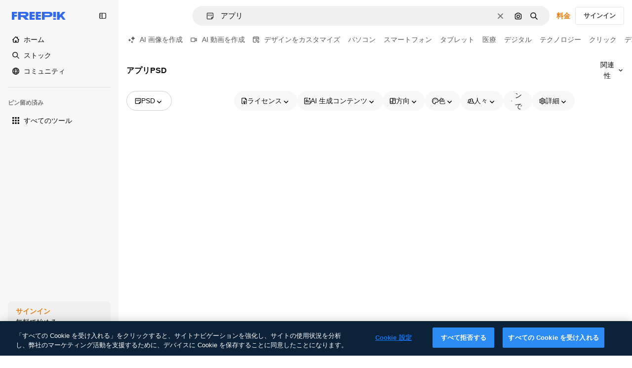

--- FILE ---
content_type: text/javascript
request_url: https://static.cdnpk.net/_next/static/chunks/8984-081f9735233d6cd6.js
body_size: 3307
content:
!function(){try{var e="undefined"!=typeof window?window:"undefined"!=typeof global?global:"undefined"!=typeof self?self:{},o=(new e.Error).stack;o&&(e._sentryDebugIds=e._sentryDebugIds||{},e._sentryDebugIds[o]="310cdcc4-83df-46f0-b537-22a551e01396",e._sentryDebugIdIdentifier="sentry-dbid-310cdcc4-83df-46f0-b537-22a551e01396")}catch(e){}}();"use strict";(self.webpackChunk_N_E=self.webpackChunk_N_E||[]).push([[8984],{58984:function(e,o,t){t.d(o,{I:function(){return p}});var a=t(65122),r=t(69762),l=t(43186),n=t(52983),i=t(33961),_=t(51986);let s=(e,o)=>{let t=d(e,o),a=u(e);if(!t)throw Error("There are no download parameters for ".concat(e.name," in ").concat(o));return{action:t,modifier:a}},d=(e,o)=>{var t;let a=null===(t=c[e.name])||void 0===t?void 0:t[o];if(!a)throw Error("There are no download parameters for ".concat(e.name," in ").concat(o));return a},u=e=>{if("workflow"===e.name){let o=w[e.subOption];if(!o)throw Error("There are no download parameters for workflow with ".concat(e.subOption));return o}},c={retouch:{detail:"ai_tool_retouch",postDownload:"ai_tool_retouch_after_download"},expand:{detail:"ai_tool_expand",postDownload:"ai_tool_expand_after_download"},reimagine:{detail:"ai_tool_reimagine",postDownload:"ai_tool_reimagine_after_download"},adjust:{detail:"ai_tool_adjust",postDownload:"ai_tool_adjust_after_download",thumbnail:"ai_tool_adjust_thumbnail"},replacebg:{detail:"ai_tool_replacebg"},video:{detail:"ai_tool_video",postDownload:"ai_tool_video_after_download"},assistant:{detail:"ai_tool_assistant",thumbnail:"ai_tool_assistant_thumbnail"},generatePrompt:{detail:"ai_tool_generate_prompt"},styleReference:{detail:"ai_tool_generate_style_ref",postDownload:"ai_tool_generate_style_ref_after_download",thumbnail:"ai_tool_generate_style_ref_thumbnail"},workflow:{detail:"ai_tool_assistant"},imageEditor:{thumbnail:"ai_tool_all_thumbnail",detail:"ai_tool_all",postDownload:"ai_tool_all_after_download"},useAsReference:{detail:"ai_tool_generate_use_as_reference",thumbnail:"ai_tool_generate_image_ref",postDownload:"ai_tool_generate_image_ref_after_download"}},w={createSocialPost:"workflow_create_post",createPoster:"workflow_create_poster",mixImages:"workflow_mix_images",applyPromo:"workflow_apply_promo",createFlyer:"workflow_create_flyer",createLogoVariations:"workflow_create_logo_variations",localize:"workflow_localize",createLogo:"workflow_create_logo",applyColors:"workflow_apply_colors",replaceText:"workflow_replace_text",removeText:"workflow_remove_text",replaceElement:"workflow_replace_element",addElement:"workflow_add_element"};var f=t(75045);let m=e=>{let{tool:o,location:t,imageSrc:a,resource:r}=e,{id:d,name:u,author:c,premium:w,type:m,isAIGenerated:p,preview:g,url:h}=r,{action:b,modifier:k}=s(o,t),y=(0,_.M)({tool:o,resource:{type:m,subtype:m,authorName:c.name,isPremium:w,isAIGenerated:p}}),{handleDownload:v}=(0,f.i)({resource:{id:d,name:u,author:c,premium:w,regularType:m,isAIGenerated:p,url:h,preview:g,type:m},action:b,modifier:k,showAttributionModal:!1,skipDownloadTracker:!0,location:(0,i.d)({isResourcePremium:w,tool:o,location:t}),checkoutQueryParams:y}),T=(0,l.J)(),D=null!=a?a:g.url;return(0,n.useCallback)(async()=>{let e=await v(D);if(!(null==e?void 0:e.signedUrl))throw Error("Failed to download image");return T(),"".concat(e.signedUrl,"&w=2000&h=2000")},[D,v,T])},p=e=>{let{tool:o,location:t,imageSrc:l,extraParams:n,resource:i}=e,{id:_,premium:s,isAIGenerated:d,type:u,author:{name:c},name:w,preview:{url:f,width:p,height:g}}=i,h=(0,a.e)(),b=m({tool:o,location:t,imageSrc:l,resource:i});return(0,r.F)({tool:o,resource:{id:_,name:w,type:u,authorName:c,isPremium:s,isAIGenerated:d,groupedType:"regular",media:{url:f,width:p,height:g}},canDownloadResource:h||!s,imageSrc:l,getSignedResource:b,location:t,extraParams:n})}},15715:function(e,o,t){t.d(o,{H:function(){return r}});let a=e=>{let{resource:o,file:t,option:a,size:r,action:l,walletId:n,locale:i,modifier:_}=e,s=new URLSearchParams;return s.set("resource","".concat(o)),t&&a?(s.set("file",t),s.set("option","".concat(a))):r&&s.set("size","".concat(r)),l&&s.set("action",l),n&&s.set("walletId",n),s.set("locale",i),_&&s.set("modifier",_),s.toString()},r=async e=>{let o=a(e),t=await fetch("/api/regular/download?".concat(o));return t.ok?{success:!0,data:await t.json()}:429===t.status?{success:!1,data:"DOWNLOAD_LIMIT_REACHED",metadata:"/download-limit"}:401===t.status||403===t.status||405===t.status?{success:!1,data:"AUTHENTICATION_ERROR"}:404===t.status?{success:!1,data:"NOT_FOUND"}:{success:!1,data:"UNKNOWN_ERROR"}}},75045:function(e,o,t){t.d(o,{i:function(){return E}});var a=t(72234),r=t(15880),l=t(68147),n=t(85229),i=t(25983),_=t(59608),s=t(52983),d=t(9036),u=t(35576),c=t(7526);let w=(e,o)=>o||("photo"===e?"jpg":"zip");var f=t(24278);t(97458);let m=(0,s.createContext)(null),p=()=>(0,s.useContext)(m)||{shouldTrackingLog:!0};var g=t(15715),h=t(32509),b=t(72661),k=t(72118),y=t(1850),v=t(64979),T=t(56879);let D=y.z.enum(["download","copy","edit","prompt","preview","remove_background","remove_background_edit","ai_video",v.cm,v.PF,v.p3,v.Kq,v.wK,v.os,v.H$,v.C0,v.u4,v.OI,v.Iu,v.e5,"ai_tool_retouch","ai_tool_retouch_after_download","ai_tool_expand","ai_tool_expand_after_download","ai_tool_reimagine","ai_tool_reimagine_after_download","ai_tool_adjust","ai_tool_adjust_after_download","ai_tool_replacebg","ai_tool_video","ai_tool_video_after_download","ai_tool_assistant","ai_tool_generate_prompt","ai_tool_generate_style_ref","ai_tool_generate_style_ref_after_download","ai_tool_generate_style_ref_thumbnail","ai_tool_adjust_thumbnail","ai_tool_assistant_thumbnail","ai_tool_all_thumbnail","ai_tool_all","ai_tool_generate_image_ref","ai_tool_all_after_download","ai_tool_generate_image_ref_after_download","ai_tool_generate_use_as_reference"]),I=y.z.enum(["workflow_create_post","workflow_create_poster","workflow_mix_images","workflow_apply_promo","workflow_create_flyer","workflow_create_logo_variations","workflow_localize","workflow_create_logo","workflow_apply_colors","workflow_replace_text","workflow_remove_text","workflow_replace_element","workflow_add_element"]);y.z.object({resource:y.z.coerce.number(),file:T.ru.optional(),option:y.z.coerce.number().optional(),size:y.z.coerce.number().optional(),action:D.optional(),modifier:I.optional(),walletId:y.z.string().nullable().optional(),locale:y.z.string()}),y.z.object({data:y.z.object({filename:y.z.string(),url:y.z.string(),prompt:y.z.string().optional(),signed_url:y.z.string().optional()})}).transform(e=>{let{data:o}=e;return o}).transform(e=>{let{signed_url:o,...t}=e;return{...t,signedUrl:o}});let z=y.z.array(y.z.string()),N=new Date(new Date().getTime()+48e4),x=k.Z.withConverter({write:e=>e}),O=e=>{try{let o=x.get(e);if(!o)return[];return z.parse(JSON.parse(o))}catch(e){return[]}},R=()=>{let e=(0,l.I)(),o=(0,b.b)();return(0,s.useCallback)(t=>{if(!e)return;let a="".concat("ck_items_").concat(e),r=O(a),l="".concat(t);if(!r.includes(l)){let e=JSON.stringify([...r,l]);x.set(a,e,{path:"/",domain:o,expires:N})}},[e,o])},E=e=>{let{resource:o,file:t,action:m="download",modifier:b,location:k="resource_detail",option:y,size:v,showAttributionModal:T=!0,handleError:D,checkoutQueryParams:I,skipDownloadTracker:z=!1}=e,{id:N,name:x,author:O,premium:E,regularType:C,isAIGenerated:U,url:j,type:A}=o,[L,H]=(0,s.useState)(!1),{isUserWinback:P,showWinbackModal:F}=(0,n.l)(),{showAttribution:S}=(0,f.tc)(),W=R(),K=(0,h.b)({resource:o,location:k}),M=(0,u.mS)(),{shouldTrackingLog:G}=p(),{showDeviceBlockedModal:J,isDeviceBlocked:q}=(0,r.qx)(),Z=(0,a.Lh)(),$=(0,l.I)(),V=(0,i.ZK)(),B=(0,d.TH)({file_extension:w(C,t),file_name:x,file_id:N,license:E?"premium":"free",resolution:v?c.w8[v]:"original",style:"na",author_name:O.name,category:U?"ai_image":C,action:"prompt"===m?"view_prompt":m,location:k,url_link:j}),Q=(0,s.useCallback)(e=>{if(D){D(e);return}"prompt"!==m&&K(e,I)},[D,m,K,I]);return{handleDownload:(0,s.useCallback)(async(e,o)=>{if(q){J();return}if(P){F();return}H(!0),Z||_.uT("WARNING: User ".concat($," has no wallet_id"),"warning"),G&&!z&&M({resourceId:N,isResourcePremium:E,resourceType:A,downloadType:m,fileType:A,variant:k});let a=await (0,g.H)({resource:N,size:v?2e3:void 0,action:m,modifier:b,file:t,option:y,walletId:Z,locale:V});if(a.success)return T&&S&&S(),H(!1),W(N),B({externalUrl:null!=e?e:j,setting:o}),a.data;Q(a),H(!1)},[q,P,Z,G,z,N,v,m,b,t,y,V,Q,J,F,$,M,E,A,k,T,S,W,B,j]),isDownloading:L}}},32509:function(e,o,t){t.d(o,{b:function(){return i}});var a=t(19170),r=t(10893),l=t(52983),n=t(65724);let i=e=>{var o;let{location:t,resource:i}=null!=e?e:{},{t:_}=(0,r.$G)("error"),{openToast:s}=(0,a.x_)(),d=(0,n.W)(null!==(o=null==i?void 0:i.id)&&void 0!==o?o:0,"",t);return(0,l.useCallback)((e,o)=>{if("DOWNLOAD_LIMIT_REACHED"===e.data&&i){d({resourceData:{name:i.name,mediaUrl:i.preview.url,mediaWidth:i.preview.width,mediaHeight:i.preview.height,resourceType:"regular"},checkoutQueryParams:o,modalType:"downloadLimit",origin:"download_limit"});return}if("AUTHENTICATION_ERROR"===e.data){window.location.href="/oauth-logout";return}"NOT_FOUND"===e.data&&s({type:"danger",message:_("notFound")}),"UNKNOWN_ERROR"===e.data&&s({type:"danger",message:_("unknown")})},[d,s,i,_])}}}]);